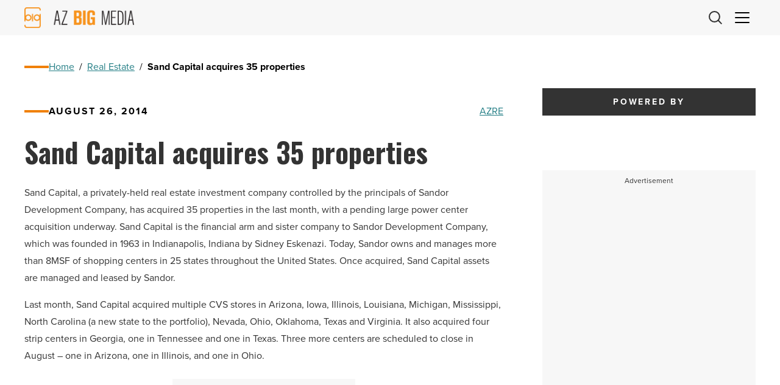

--- FILE ---
content_type: text/html; charset=utf-8
request_url: https://www.google.com/recaptcha/api2/aframe
body_size: 265
content:
<!DOCTYPE HTML><html><head><meta http-equiv="content-type" content="text/html; charset=UTF-8"></head><body><script nonce="lJpR5ROeSmUujISuM3sbnQ">/** Anti-fraud and anti-abuse applications only. See google.com/recaptcha */ try{var clients={'sodar':'https://pagead2.googlesyndication.com/pagead/sodar?'};window.addEventListener("message",function(a){try{if(a.source===window.parent){var b=JSON.parse(a.data);var c=clients[b['id']];if(c){var d=document.createElement('img');d.src=c+b['params']+'&rc='+(localStorage.getItem("rc::a")?sessionStorage.getItem("rc::b"):"");window.document.body.appendChild(d);sessionStorage.setItem("rc::e",parseInt(sessionStorage.getItem("rc::e")||0)+1);localStorage.setItem("rc::h",'1769144440284');}}}catch(b){}});window.parent.postMessage("_grecaptcha_ready", "*");}catch(b){}</script></body></html>